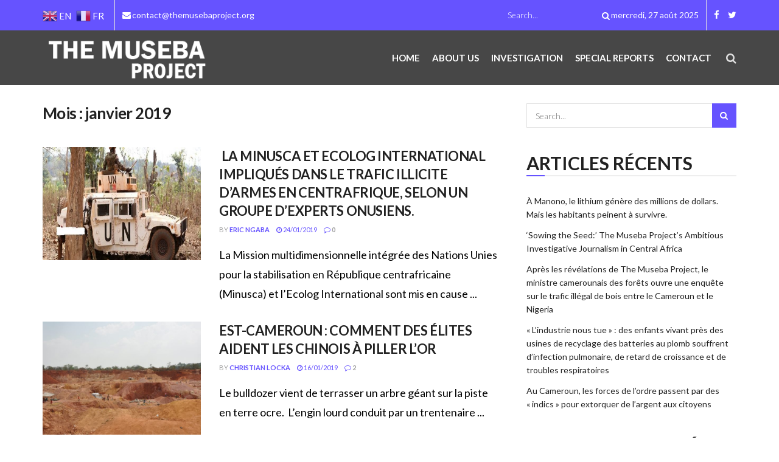

--- FILE ---
content_type: text/html; charset=UTF-8
request_url: https://www.themusebaproject.org/2019/01/
body_size: 18486
content:
<!doctype html>
<!--[if lt IE 7]> <html class="no-js lt-ie9 lt-ie8 lt-ie7" lang="fr-FR"> <![endif]-->
<!--[if IE 7]>    <html class="no-js lt-ie9 lt-ie8" lang="fr-FR"> <![endif]-->
<!--[if IE 8]>    <html class="no-js lt-ie9" lang="fr-FR"> <![endif]-->
<!--[if IE 9]>    <html class="no-js lt-ie10" lang="fr-FR"> <![endif]-->
<!--[if gt IE 8]><!--> <html class="no-js" lang="fr-FR"> <!--<![endif]-->
<head>
<meta http-equiv="Content-Type" content="text/html; charset=UTF-8" />
<meta name='viewport' content='width=device-width, initial-scale=1, user-scalable=yes' />
<link rel="profile" href="https://gmpg.org/xfn/11" />
<link rel="pingback" href="https://www.themusebaproject.org/xmlrpc.php" />
<link href="//db.onlinewebfonts.com/c/f2ebb0857c827b44da20a9fdbf621031?family=SwiftNeueLTW01" rel="stylesheet" type="text/css"/>
<!-- This site is optimized with the Yoast SEO plugin v14.0.2 - https://yoast.com/wordpress/plugins/seo/ -->
<title>janvier 2019 - The Museba Project</title>
<meta name="robots" content="noindex, follow" />
<meta property="og:locale" content="fr_FR" />
<meta property="og:type" content="website" />
<meta property="og:title" content="janvier 2019 - The Museba Project" />
<meta property="og:url" content="https://www.themusebaproject.org/2019/01/" />
<meta property="og:site_name" content="The Museba Project" />
<meta name="twitter:card" content="summary_large_image" />
<script type="application/ld+json" class="yoast-schema-graph">{"@context":"https://schema.org","@graph":[{"@type":"Organization","@id":"https://www.themusebaproject.org/#organization","name":"The Museba Project","url":"https://www.themusebaproject.org/","sameAs":["https://www.facebook.com/TheMusebaProject/"],"logo":{"@type":"ImageObject","@id":"https://www.themusebaproject.org/#logo","inLanguage":"fr-FR","url":"https://www.themusebaproject.org/wp-content/uploads/2018/10/logo-museba.png","width":422,"height":435,"caption":"The Museba Project"},"image":{"@id":"https://www.themusebaproject.org/#logo"}},{"@type":"WebSite","@id":"https://www.themusebaproject.org/#website","url":"https://www.themusebaproject.org/","name":"The Museba","description":"Corruption, Human Rights Violations, Illicit Finance Flows","publisher":{"@id":"https://www.themusebaproject.org/#organization"},"potentialAction":[{"@type":"SearchAction","target":"https://www.themusebaproject.org/?s={search_term_string}","query-input":"required name=search_term_string"}],"inLanguage":"fr-FR"},{"@type":"CollectionPage","@id":"https://www.themusebaproject.org/2019/01/#webpage","url":"https://www.themusebaproject.org/2019/01/","name":"janvier 2019 - The Museba Project","isPartOf":{"@id":"https://www.themusebaproject.org/#website"},"inLanguage":"fr-FR"}]}</script>
<!-- / Yoast SEO plugin. -->
<script type="text/javascript"> var jnews_ajax_url = 'https://www.themusebaproject.org/?ajax-request=jnews'; </script>
<link rel='dns-prefetch' href='//fonts.googleapis.com' />
<link rel="alternate" type="application/rss+xml" title="The Museba Project &raquo; Flux" href="https://www.themusebaproject.org/feed/" />
<link rel="alternate" type="application/rss+xml" title="The Museba Project &raquo; Flux des commentaires" href="https://www.themusebaproject.org/comments/feed/" />
<link rel="alternate" type="text/calendar" title="The Museba Project &raquo; Flux iCal" href="https://www.themusebaproject.org/events/?ical=1" />
<!-- This site uses the Google Analytics by ExactMetrics plugin v7.3.2 - Using Analytics tracking - https://www.exactmetrics.com/ -->
<script src="//www.googletagmanager.com/gtag/js?id=UA-136270446-2"  data-cfasync="false" data-wpfc-render="false" type="text/javascript" async></script>
<script data-cfasync="false" data-wpfc-render="false" type="text/javascript">
var em_version = '7.3.2';
var em_track_user = true;
var em_no_track_reason = '';
var disableStrs = [
'ga-disable-UA-136270446-2',
];
/* Function to detect opted out users */
function __gtagTrackerIsOptedOut() {
for ( var index = 0; index < disableStrs.length; index++ ) {
if ( document.cookie.indexOf( disableStrs[ index ] + '=true' ) > -1 ) {
return true;
}
}
return false;
}
/* Disable tracking if the opt-out cookie exists. */
if ( __gtagTrackerIsOptedOut() ) {
for ( var index = 0; index < disableStrs.length; index++ ) {
window[ disableStrs[ index ] ] = true;
}
}
/* Opt-out function */
function __gtagTrackerOptout() {
for ( var index = 0; index < disableStrs.length; index++ ) {
document.cookie = disableStrs[ index ] + '=true; expires=Thu, 31 Dec 2099 23:59:59 UTC; path=/';
window[ disableStrs[ index ] ] = true;
}
}
if ( 'undefined' === typeof gaOptout ) {
function gaOptout() {
__gtagTrackerOptout();
}
}
window.dataLayer = window.dataLayer || [];
window.ExactMetricsDualTracker = {
helpers: {},
trackers: {},
};
if ( em_track_user ) {
function __gtagDataLayer() {
dataLayer.push( arguments );
}
function __gtagTracker( type, name, parameters ) {
if (!parameters) {
parameters = {};
}
if (parameters.send_to) {
__gtagDataLayer.apply( null, arguments );
return;
}
if ( type === 'event' ) {
parameters.send_to = exactmetrics_frontend.ua;
__gtagDataLayer( type, name, parameters );
} else {
__gtagDataLayer.apply( null, arguments );
}
}
__gtagTracker( 'js', new Date() );
__gtagTracker( 'set', {
'developer_id.dNDMyYj' : true,
} );
__gtagTracker( 'config', 'UA-136270446-2', {"forceSSL":"true"} );
window.gtag = __gtagTracker;											(function () {
/* https://developers.google.com/analytics/devguides/collection/analyticsjs/ */
/* ga and __gaTracker compatibility shim. */
var noopfn = function () {
return null;
};
var newtracker = function () {
return new Tracker();
};
var Tracker = function () {
return null;
};
var p = Tracker.prototype;
p.get = noopfn;
p.set = noopfn;
p.send = function (){
var args = Array.prototype.slice.call(arguments);
args.unshift( 'send' );
__gaTracker.apply(null, args);
};
var __gaTracker = function () {
var len = arguments.length;
if ( len === 0 ) {
return;
}
var f = arguments[len - 1];
if ( typeof f !== 'object' || f === null || typeof f.hitCallback !== 'function' ) {
if ( 'send' === arguments[0] ) {
var hitConverted, hitObject = false, action;
if ( 'event' === arguments[1] ) {
if ( 'undefined' !== typeof arguments[3] ) {
hitObject = {
'eventAction': arguments[3],
'eventCategory': arguments[2],
'eventLabel': arguments[4],
'value': arguments[5] ? arguments[5] : 1,
}
}
}
if ( 'pageview' === arguments[1] ) {
if ( 'undefined' !== typeof arguments[2] ) {
hitObject = {
'eventAction': 'page_view',
'page_path' : arguments[2],
}
}
}
if ( typeof arguments[2] === 'object' ) {
hitObject = arguments[2];
}
if ( typeof arguments[5] === 'object' ) {
Object.assign( hitObject, arguments[5] );
}
if ( 'undefined' !== typeof arguments[1].hitType ) {
hitObject = arguments[1];
if ( 'pageview' === hitObject.hitType ) {
hitObject.eventAction = 'page_view';
}
}
if ( hitObject ) {
action = 'timing' === arguments[1].hitType ? 'timing_complete' : hitObject.eventAction;
hitConverted = mapArgs( hitObject );
__gtagTracker( 'event', action, hitConverted );
}
}
return;
}
function mapArgs( args ) {
var arg, hit = {};
var gaMap = {
'eventCategory': 'event_category',
'eventAction': 'event_action',
'eventLabel': 'event_label',
'eventValue': 'event_value',
'nonInteraction': 'non_interaction',
'timingCategory': 'event_category',
'timingVar': 'name',
'timingValue': 'value',
'timingLabel': 'event_label',
'page' : 'page_path',
'location' : 'page_location',
'title' : 'page_title',
};
for ( arg in args ) {
if ( ! ( ! args.hasOwnProperty(arg) || ! gaMap.hasOwnProperty(arg) ) ) {
hit[gaMap[arg]] = args[arg];
} else {
hit[arg] = args[arg];
}
}
return hit;
}
try {
f.hitCallback();
} catch ( ex ) {
}
};
__gaTracker.create = newtracker;
__gaTracker.getByName = newtracker;
__gaTracker.getAll = function () {
return [];
};
__gaTracker.remove = noopfn;
__gaTracker.loaded = true;
window['__gaTracker'] = __gaTracker;
})();
} else {
console.log( "" );
( function () {
function __gtagTracker() {
return null;
}
window['__gtagTracker'] = __gtagTracker;
window['gtag'] = __gtagTracker;
} )();
}
</script>
<!-- / Google Analytics by ExactMetrics -->
<!-- <link rel='stylesheet' id='gtranslate-style-css'  href='https://www.themusebaproject.org/wp-content/plugins/gtranslate/gtranslate-style24.css?ver=5.4.10' type='text/css' media='all' /> -->
<!-- <link rel='stylesheet' id='tribe-common-skeleton-style-css'  href='https://www.themusebaproject.org/wp-content/plugins/the-events-calendar/common/src/resources/css/common-skeleton.min.css?ver=4.12.0' type='text/css' media='all' /> -->
<!-- <link rel='stylesheet' id='tribe-tooltip-css'  href='https://www.themusebaproject.org/wp-content/plugins/the-events-calendar/common/src/resources/css/tooltip.min.css?ver=4.12.0' type='text/css' media='all' /> -->
<!-- <link rel='stylesheet' id='wp-block-library-css'  href='https://www.themusebaproject.org/wp-includes/css/dist/block-library/style.min.css?ver=5.4.10' type='text/css' media='all' /> -->
<!-- <link rel='stylesheet' id='wc-block-style-css'  href='https://www.themusebaproject.org/wp-content/plugins/woocommerce/packages/woocommerce-blocks/build/style.css?ver=2.5.14' type='text/css' media='all' /> -->
<!-- <link rel='stylesheet' id='contact-form-7-css'  href='https://www.themusebaproject.org/wp-content/plugins/contact-form-7/includes/css/styles.css?ver=5.1.7' type='text/css' media='all' /> -->
<!-- <link rel='stylesheet' id='jnews-previewslider-css'  href='https://www.themusebaproject.org/wp-content/plugins/jnews-gallery/assets/css/previewslider.css' type='text/css' media='all' /> -->
<!-- <link rel='stylesheet' id='jnews-previewslider-responsive-css'  href='https://www.themusebaproject.org/wp-content/plugins/jnews-gallery/assets/css/previewslider-responsive.css' type='text/css' media='all' /> -->
<!-- <link rel='stylesheet' id='rs-plugin-settings-css'  href='https://www.themusebaproject.org/wp-content/plugins/revslider/public/assets/css/rs6.css?ver=6.0.7' type='text/css' media='all' /> -->
<link rel="stylesheet" type="text/css" href="//www.themusebaproject.org/wp-content/cache/wpfc-minified/lp0lqnmd/dk1i9.css" media="all"/>
<style id='rs-plugin-settings-inline-css' type='text/css'>
#rs-demo-id {}
</style>
<!-- <link rel='stylesheet' id='woocommerce-layout-css'  href='https://www.themusebaproject.org/wp-content/plugins/woocommerce/assets/css/woocommerce-layout.css?ver=4.0.4' type='text/css' media='all' /> -->
<link rel="stylesheet" type="text/css" href="//www.themusebaproject.org/wp-content/cache/wpfc-minified/f42tla2e/dk1i9.css" media="all"/>
<!-- <link rel='stylesheet' id='woocommerce-smallscreen-css'  href='https://www.themusebaproject.org/wp-content/plugins/woocommerce/assets/css/woocommerce-smallscreen.css?ver=4.0.4' type='text/css' media='only screen and (max-width: 768px)' /> -->
<link rel="stylesheet" type="text/css" href="//www.themusebaproject.org/wp-content/cache/wpfc-minified/lc0ttv09/dk1i9.css" media="only screen and (max-width: 768px)"/>
<!-- <link rel='stylesheet' id='woocommerce-general-css'  href='https://www.themusebaproject.org/wp-content/plugins/woocommerce/assets/css/woocommerce.css?ver=4.0.4' type='text/css' media='all' /> -->
<link rel="stylesheet" type="text/css" href="//www.themusebaproject.org/wp-content/cache/wpfc-minified/pevjlqt/dk1i9.css" media="all"/>
<style id='woocommerce-inline-inline-css' type='text/css'>
.woocommerce form .form-row .required { visibility: visible; }
</style>
<!-- <link rel='stylesheet' id='ppress-frontend-css'  href='https://www.themusebaproject.org/wp-content/plugins/wp-user-avatar/assets/css/frontend.min.css?ver=3.2.7' type='text/css' media='all' /> -->
<!-- <link rel='stylesheet' id='ppress-flatpickr-css'  href='https://www.themusebaproject.org/wp-content/plugins/wp-user-avatar/assets/flatpickr/flatpickr.min.css?ver=3.2.7' type='text/css' media='all' /> -->
<!-- <link rel='stylesheet' id='ppress-select2-css'  href='https://www.themusebaproject.org/wp-content/plugins/wp-user-avatar/assets/select2/select2.min.css?ver=5.4.10' type='text/css' media='all' /> -->
<!-- <link rel='stylesheet' id='jnews-parent-style-css'  href='https://www.themusebaproject.org/wp-content/themes/jnews/style.css?ver=5.4.10' type='text/css' media='all' /> -->
<!-- <link rel='stylesheet' id='tablepress-default-css'  href='https://www.themusebaproject.org/wp-content/plugins/tablepress/css/default.min.css?ver=1.12' type='text/css' media='all' /> -->
<link rel="stylesheet" type="text/css" href="//www.themusebaproject.org/wp-content/cache/wpfc-minified/fdeceylz/dk1i9.css" media="all"/>
<link rel='stylesheet' id='jnews_customizer_font-css'  href='//fonts.googleapis.com/css?family=Lato%3Aregular%2C700%2C900%2C300%2Citalic%2C700italic%2C900italic%2Cregular%2C700%2C900%2Citalic' type='text/css' media='all' />
<!-- <link rel='stylesheet' id='js_composer_front-css'  href='https://www.themusebaproject.org/wp-content/plugins/js_composer/assets/css/js_composer.min.css?ver=6.1' type='text/css' media='all' /> -->
<!-- <link rel='stylesheet' id='mediaelement-css'  href='https://www.themusebaproject.org/wp-includes/js/mediaelement/mediaelementplayer-legacy.min.css?ver=4.2.13-9993131' type='text/css' media='all' /> -->
<!-- <link rel='stylesheet' id='wp-mediaelement-css'  href='https://www.themusebaproject.org/wp-includes/js/mediaelement/wp-mediaelement.min.css?ver=5.4.10' type='text/css' media='all' /> -->
<!-- <link rel='stylesheet' id='jnews-frontend-css'  href='https://www.themusebaproject.org/wp-content/themes/jnews/assets/dist/frontend.min.css?ver=1.0.0' type='text/css' media='all' /> -->
<!-- <link rel='stylesheet' id='jnews-style-css'  href='https://www.themusebaproject.org/wp-content/themes/jnews-child/style.css?ver=1.0.0' type='text/css' media='all' /> -->
<!-- <link rel='stylesheet' id='bsf-Defaults-css'  href='https://www.themusebaproject.org/wp-content/uploads/smile_fonts/Defaults/Defaults.css?ver=5.4.10' type='text/css' media='all' /> -->
<!-- <link rel='stylesheet' id='jnews-dynamic-style-css'  href='https://www.themusebaproject.org/wp-content/uploads/jnews/jnews-E4Z5sFAztJ.css?ver=5.4.10' type='text/css' media='all' /> -->
<link rel="stylesheet" type="text/css" href="//www.themusebaproject.org/wp-content/cache/wpfc-minified/12ehpe0h/dflp5.css" media="all"/>
<script src='//www.themusebaproject.org/wp-content/cache/wpfc-minified/erpbptjk/dk1i9.js' type="text/javascript"></script>
<!-- <script type='text/javascript' src='https://www.themusebaproject.org/wp-includes/js/jquery/jquery.js?ver=1.12.4-wp'></script> -->
<!-- <script type='text/javascript' src='https://www.themusebaproject.org/wp-includes/js/jquery/jquery-migrate.min.js?ver=1.4.1'></script> -->
<!-- <script type='text/javascript' src='https://www.themusebaproject.org/wp-content/plugins/captcha-bank/assets/global/plugins/custom/js/front-end-script.js?ver=5.4.10'></script> -->
<script type='text/javascript'>
/* <![CDATA[ */
var exactmetrics_frontend = {"js_events_tracking":"true","download_extensions":"zip,mp3,mpeg,pdf,docx,pptx,xlsx,rar","inbound_paths":"[{\"path\":\"\\\/go\\\/\",\"label\":\"affiliate\"},{\"path\":\"\\\/recommend\\\/\",\"label\":\"affiliate\"}]","home_url":"https:\/\/www.themusebaproject.org","hash_tracking":"false","ua":"UA-136270446-2","v4_id":""};
/* ]]> */
</script>
<script src='//www.themusebaproject.org/wp-content/cache/wpfc-minified/k0lhhjkn/dk1i9.js' type="text/javascript"></script>
<!-- <script type='text/javascript' src='https://www.themusebaproject.org/wp-content/plugins/google-analytics-dashboard-for-wp/assets/js/frontend-gtag.min.js?ver=7.3.2'></script> -->
<!-- <script type='text/javascript' src='https://www.themusebaproject.org/wp-content/plugins/jnews-gallery/assets/js/jquery.previewslider.js'></script> -->
<!-- <script type='text/javascript' src='https://www.themusebaproject.org/wp-content/plugins/revslider/public/assets/js/revolution.tools.min.js?ver=6.0'></script> -->
<!-- <script type='text/javascript' src='https://www.themusebaproject.org/wp-content/plugins/revslider/public/assets/js/rs6.min.js?ver=6.0.7'></script> -->
<!-- <script type='text/javascript' src='https://www.themusebaproject.org/wp-content/plugins/woocommerce/assets/js/jquery-blockui/jquery.blockUI.min.js?ver=2.70'></script> -->
<script type='text/javascript'>
/* <![CDATA[ */
var wc_add_to_cart_params = {"ajax_url":"\/wp-admin\/admin-ajax.php","wc_ajax_url":"\/?wc-ajax=%%endpoint%%","i18n_view_cart":"Voir le panier","cart_url":"https:\/\/www.themusebaproject.org","is_cart":"","cart_redirect_after_add":"no"};
/* ]]> */
</script>
<script src='//www.themusebaproject.org/wp-content/cache/wpfc-minified/9k79iw67/dk1i9.js' type="text/javascript"></script>
<!-- <script type='text/javascript' src='https://www.themusebaproject.org/wp-content/plugins/woocommerce/assets/js/frontend/add-to-cart.min.js?ver=4.0.4'></script> -->
<!-- <script type='text/javascript' src='https://www.themusebaproject.org/wp-content/plugins/wp-user-avatar/assets/flatpickr/flatpickr.min.js?ver=5.4.10'></script> -->
<!-- <script type='text/javascript' src='https://www.themusebaproject.org/wp-content/plugins/wp-user-avatar/assets/select2/select2.min.js?ver=5.4.10'></script> -->
<!-- <script type='text/javascript' src='https://www.themusebaproject.org/wp-content/plugins/js_composer/assets/js/vendors/woocommerce-add-to-cart.js?ver=6.1'></script> -->
<link rel='https://api.w.org/' href='https://www.themusebaproject.org/wp-json/' />
<link rel="EditURI" type="application/rsd+xml" title="RSD" href="https://www.themusebaproject.org/xmlrpc.php?rsd" />
<link rel="wlwmanifest" type="application/wlwmanifest+xml" href="https://www.themusebaproject.org/wp-includes/wlwmanifest.xml" /> 
<meta name="generator" content="WordPress 5.4.10" />
<meta name="generator" content="WooCommerce 4.0.4" />
<meta name="tec-api-version" content="v1"><meta name="tec-api-origin" content="https://www.themusebaproject.org"><link rel="https://theeventscalendar.com/" href="https://www.themusebaproject.org/wp-json/tribe/events/v1/" />	<noscript><style>.woocommerce-product-gallery{ opacity: 1 !important; }</style></noscript>
<style type="text/css">.recentcomments a{display:inline !important;padding:0 !important;margin:0 !important;}</style><meta name="generator" content="Powered by WPBakery Page Builder - drag and drop page builder for WordPress."/>
<meta name="generator" content="Powered by Slider Revolution 6.0.7 - responsive, Mobile-Friendly Slider Plugin for WordPress with comfortable drag and drop interface." />
<script type='application/ld+json'>{"@context":"http:\/\/schema.org","@type":"Organization","@id":"https:\/\/www.themusebaproject.org\/#organization","url":"https:\/\/www.themusebaproject.org\/","name":"","logo":{"@type":"ImageObject","url":""},"sameAs":["https:\/\/www.facebook.com","https:\/\/twitter.com"]}</script>
<script type='application/ld+json'>{"@context":"http:\/\/schema.org","@type":"WebSite","@id":"https:\/\/www.themusebaproject.org\/#website","url":"https:\/\/www.themusebaproject.org\/","name":"","potentialAction":{"@type":"SearchAction","target":"https:\/\/www.themusebaproject.org\/?s={search_term_string}","query-input":"required name=search_term_string"}}</script>
<link rel="icon" href="https://www.themusebaproject.org/wp-content/uploads/2018/10/cropped-logo-museba-32x32.png" sizes="32x32" />
<link rel="icon" href="https://www.themusebaproject.org/wp-content/uploads/2018/10/cropped-logo-museba-192x192.png" sizes="192x192" />
<link rel="apple-touch-icon" href="https://www.themusebaproject.org/wp-content/uploads/2018/10/cropped-logo-museba-180x180.png" />
<meta name="msapplication-TileImage" content="https://www.themusebaproject.org/wp-content/uploads/2018/10/cropped-logo-museba-270x270.png" />
<script type="text/javascript">function setREVStartSize(a){try{var b,c=document.getElementById(a.c).parentNode.offsetWidth;if(c=0===c||isNaN(c)?window.innerWidth:c,a.tabw=void 0===a.tabw?0:parseInt(a.tabw),a.thumbw=void 0===a.thumbw?0:parseInt(a.thumbw),a.tabh=void 0===a.tabh?0:parseInt(a.tabh),a.thumbh=void 0===a.thumbh?0:parseInt(a.thumbh),a.tabhide=void 0===a.tabhide?0:parseInt(a.tabhide),a.thumbhide=void 0===a.thumbhide?0:parseInt(a.thumbhide),a.mh=void 0===a.mh||""==a.mh?0:a.mh,"fullscreen"===a.layout||"fullscreen"===a.l)b=Math.max(a.mh,window.innerHeight);else{for(var d in a.gw=Array.isArray(a.gw)?a.gw:[a.gw],a.rl)(void 0===a.gw[d]||0===a.gw[d])&&(a.gw[d]=a.gw[d-1]);for(var d in a.gh=void 0===a.el||""===a.el||Array.isArray(a.el)&&0==a.el.length?a.gh:a.el,a.gh=Array.isArray(a.gh)?a.gh:[a.gh],a.rl)(void 0===a.gh[d]||0===a.gh[d])&&(a.gh[d]=a.gh[d-1]);var e,f=Array(a.rl.length),g=0;for(var d in a.tabw=a.tabhide>=c?0:a.tabw,a.thumbw=a.thumbhide>=c?0:a.thumbw,a.tabh=a.tabhide>=c?0:a.tabh,a.thumbh=a.thumbhide>=c?0:a.thumbh,a.rl)f[d]=a.rl[d]<window.innerWidth?0:a.rl[d];for(var d in e=f[0],f)e>f[d]&&0<f[d]&&(e=f[d],g=d);var h=c>a.gw[g]+a.tabw+a.thumbw?1:(c-(a.tabw+a.thumbw))/a.gw[g];b=a.gh[g]*h+(a.tabh+a.thumbh)}void 0===window.rs_init_css&&(window.rs_init_css=document.head.appendChild(document.createElement("style"))),document.getElementById(a.c).height=b,window.rs_init_css.innerHTML+="#"+a.c+"_wrapper { height: "+b+"px }"}catch(a){console.log("Failure at Presize of Slider:"+a)}};</script>
<noscript><style> .wpb_animate_when_almost_visible { opacity: 1; }</style></noscript></head>
<body data-rsssl=1 class="archive date theme-jnews woocommerce-no-js tribe-no-js jnews jsc_normal wpb-js-composer js-comp-ver-6.1 vc_responsive">
<div class="jeg_ad jeg_ad_top jnews_header_top_ads">
<div class='ads-wrapper  '></div>    </div>
<!-- The Main Wrapper
============================================= -->
<div class="jeg_viewport lterlm">
<div class="jeg_header_wrapper">
<div class="jeg_header_instagram_wrapper">
</div>
<!-- HEADER -->
<div class="jeg_header normal">
<div class="jeg_topbar jeg_container normal">
<div class="container">
<div class="jeg_nav_row">
<div class="jeg_nav_col jeg_nav_left  jeg_nav_grow">
<div class="item_wrap jeg_nav_alignleft">
<div class="jeg_nav_item jeg_nav_html">
<!-- GTranslate: https://gtranslate.io/ -->
<a href="#" onclick="doGTranslate('fr|en');return false;" title="English" class="glink nturl notranslate"><img src="//www.themusebaproject.org/wp-content/plugins/gtranslate/flags/24/en.png" height="24" width="24" alt="English" /> <span>EN</span></a> <a href="#" onclick="doGTranslate('fr|fr');return false;" title="French" class="glink nturl notranslate"><img src="//www.themusebaproject.org/wp-content/plugins/gtranslate/flags/24/fr.png" height="24" width="24" alt="French" /> <span>FR</span></a> <style>#goog-gt-tt{display:none!important;}.goog-te-banner-frame{display:none!important;}.goog-te-menu-value:hover{text-decoration:none!important;}.goog-text-highlight{background-color:transparent!important;box-shadow:none!important;}body{top:0!important;}#google_translate_element2{display:none!important;}</style>
<div id="google_translate_element2"></div>
<script>function googleTranslateElementInit2() {new google.translate.TranslateElement({pageLanguage: 'fr',autoDisplay: false}, 'google_translate_element2');}if(!window.gt_translate_script){window.gt_translate_script=document.createElement('script');gt_translate_script.src='https://translate.google.com/translate_a/element.js?cb=googleTranslateElementInit2';document.body.appendChild(gt_translate_script);}</script>
<script>
function GTranslateGetCurrentLang() {var keyValue = document['cookie'].match('(^|;) ?googtrans=([^;]*)(;|$)');return keyValue ? keyValue[2].split('/')[2] : null;}
function GTranslateFireEvent(element,event){try{if(document.createEventObject){var evt=document.createEventObject();element.fireEvent('on'+event,evt)}else{var evt=document.createEvent('HTMLEvents');evt.initEvent(event,true,true);element.dispatchEvent(evt)}}catch(e){}}
function doGTranslate(lang_pair){if(lang_pair.value)lang_pair=lang_pair.value;if(lang_pair=='')return;var lang=lang_pair.split('|')[1];if(GTranslateGetCurrentLang() == null && lang == lang_pair.split('|')[0])return;if(typeof ga=='function'){ga('send', 'event', 'GTranslate', lang, location.hostname+location.pathname+location.search);}var teCombo;var sel=document.getElementsByTagName('select');for(var i=0;i<sel.length;i++)if(sel[i].className.indexOf('goog-te-combo')!=-1){teCombo=sel[i];break;}if(document.getElementById('google_translate_element2')==null||document.getElementById('google_translate_element2').innerHTML.length==0||teCombo.length==0||teCombo.innerHTML.length==0){setTimeout(function(){doGTranslate(lang_pair)},500)}else{teCombo.value=lang;GTranslateFireEvent(teCombo,'change');GTranslateFireEvent(teCombo,'change')}}
</script>
</div><div class="jeg_nav_item jeg_nav_html">
<i class="fa fa-envelope"></i><a href="mailto:contact@themusebaproject.org">contact@themusebaproject.org</a></div>                    </div>
</div>
<div class="jeg_nav_col jeg_nav_center  jeg_nav_normal">
<div class="item_wrap jeg_nav_aligncenter">
<!-- Search Form -->
<div class="jeg_nav_item jeg_nav_search">
<div class="jeg_search_wrapper jeg_search_no_expand round">
<a href="#" class="jeg_search_toggle"><i class="fa fa-search"></i></a>
<form action="https://www.themusebaproject.org/" method="get" class="jeg_search_form" target="_top">
<input name="s" class="jeg_search_input" placeholder="Search..." type="text" value="" autocomplete="off">
<button type="submit" class="jeg_search_button btn"><i class="fa fa-search"></i></button>
</form>
<!-- jeg_search_hide with_result no_result -->
<div class="jeg_search_result jeg_search_hide with_result">
<div class="search-result-wrapper">
</div>
<div class="search-link search-noresult">
No Result    </div>
<div class="search-link search-all-button">
<i class="fa fa-search"></i> View All Result    </div>
</div>	</div>
</div>                    </div>
</div>
<div class="jeg_nav_col jeg_nav_right  jeg_nav_normal">
<div class="item_wrap jeg_nav_alignright">
<div class="jeg_nav_item jeg_top_date">
mercredi, 27 août 2025</div><div class="jeg_nav_item socials_widget jeg_social_icon_block nobg">
<a href="https://www.facebook.com" target='_blank' class="jeg_facebook"><i class="fa fa-facebook"></i> </a><a href="https://twitter.com" target='_blank' class="jeg_twitter"><i class="fa fa-twitter"></i> </a></div>                    </div>
</div>
</div>
</div>
</div><!-- /.jeg_container --><div class="jeg_midbar jeg_container normal">
<div class="container">
<div class="jeg_nav_row">
<div class="jeg_nav_col jeg_nav_left jeg_nav_normal">
<div class="item_wrap jeg_nav_alignleft">
<div class="jeg_nav_item jeg_logo jeg_desktop_logo">
<div class="site-title">
<a href="https://www.themusebaproject.org/" style="padding: 0 0 0 0;">
<img src="https://www.themusebaproject.org/wp-content/uploads/2019/04/logo-text-the-museba-project.png" srcset="https://www.themusebaproject.org/wp-content/uploads/2019/04/logo-text-the-museba-project.png 1x, https://www.themusebaproject.org/wp-content/uploads/2019/04/logo-text-the-museba-project.png 2x" alt="The Museba Project">	    	</a>
</div>
</div>                    </div>
</div>
<div class="jeg_nav_col jeg_nav_center jeg_nav_normal">
<div class="item_wrap jeg_nav_aligncenter">
</div>
</div>
<div class="jeg_nav_col jeg_nav_right jeg_nav_grow">
<div class="item_wrap jeg_nav_alignright">
<div class="jeg_main_menu_wrapper">
<div class="jeg_nav_item jeg_mainmenu_wrap"><ul class="jeg_menu jeg_main_menu jeg_menu_style_2" data-animation="slide"><li id="menu-item-2435" class="menu-item menu-item-type-post_type menu-item-object-page menu-item-home menu-item-2435 bgnav" data-item-row="default" ><a href="https://www.themusebaproject.org/">Home</a></li>
<li id="menu-item-2437" class="menu-item menu-item-type-post_type menu-item-object-page menu-item-2437 bgnav" data-item-row="default" ><a href="https://www.themusebaproject.org/about-us/">About us</a></li>
<li id="menu-item-2451" class="menu-item menu-item-type-taxonomy menu-item-object-category menu-item-2451 bgnav" data-item-row="default" ><a href="https://www.themusebaproject.org/topic/investigation/">Investigation</a></li>
<li id="menu-item-2452" class="menu-item menu-item-type-taxonomy menu-item-object-category menu-item-2452 bgnav" data-item-row="default" ><a href="https://www.themusebaproject.org/topic/special-reports/">Special Reports</a></li>
<li id="menu-item-2439" class="menu-item menu-item-type-post_type menu-item-object-page menu-item-2439 bgnav" data-item-row="default" ><a href="https://www.themusebaproject.org/contact/">Contact</a></li>
</ul></div></div>
<!-- Search Icon -->
<div class="jeg_nav_item jeg_search_wrapper search_icon jeg_search_popup_expand">
<a href="#" class="jeg_search_toggle"><i class="fa fa-search"></i></a>
<form action="https://www.themusebaproject.org/" method="get" class="jeg_search_form" target="_top">
<input name="s" class="jeg_search_input" placeholder="Search..." type="text" value="" autocomplete="off">
<button type="submit" class="jeg_search_button btn"><i class="fa fa-search"></i></button>
</form>
<!-- jeg_search_hide with_result no_result -->
<div class="jeg_search_result jeg_search_hide with_result">
<div class="search-result-wrapper">
</div>
<div class="search-link search-noresult">
No Result    </div>
<div class="search-link search-all-button">
<i class="fa fa-search"></i> View All Result    </div>
</div></div>                    </div>
</div>
</div>
</div>
</div></div><!-- /.jeg_header -->        </div>
<div class="jeg_header_sticky">
<div class="sticky_blankspace"></div>
<div class="jeg_header normal">
<div class="jeg_container">
<div data-mode="scroll" class="jeg_stickybar jeg_navbar jeg_navbar_wrapper jeg_navbar_normal jeg_navbar_normal">
<div class="container">
<div class="jeg_nav_row">
<div class="jeg_nav_col jeg_nav_left jeg_nav_grow">
<div class="item_wrap jeg_nav_alignleft">
<div class="jeg_nav_item jeg_logo">
<div class="site-title">
<a href="https://www.themusebaproject.org/">
<img src="https://www.themusebaproject.org/wp-content/uploads/2019/04/logo-text-the-museba-project.png" srcset="https://www.themusebaproject.org/wp-content/uploads/2019/04/logo-text-the-museba-project.png 1x, https://www.themusebaproject.org/wp-content/uploads/2019/04/logo-text-the-museba-project.png 2x" alt="The Museba Project">    	</a>
</div>
</div><div class="jeg_main_menu_wrapper">
<div class="jeg_nav_item jeg_mainmenu_wrap"><ul class="jeg_menu jeg_main_menu jeg_menu_style_2" data-animation="slide"><li class="menu-item menu-item-type-post_type menu-item-object-page menu-item-home menu-item-2435 bgnav" data-item-row="default" ><a href="https://www.themusebaproject.org/">Home</a></li>
<li class="menu-item menu-item-type-post_type menu-item-object-page menu-item-2437 bgnav" data-item-row="default" ><a href="https://www.themusebaproject.org/about-us/">About us</a></li>
<li class="menu-item menu-item-type-taxonomy menu-item-object-category menu-item-2451 bgnav" data-item-row="default" ><a href="https://www.themusebaproject.org/topic/investigation/">Investigation</a></li>
<li class="menu-item menu-item-type-taxonomy menu-item-object-category menu-item-2452 bgnav" data-item-row="default" ><a href="https://www.themusebaproject.org/topic/special-reports/">Special Reports</a></li>
<li class="menu-item menu-item-type-post_type menu-item-object-page menu-item-2439 bgnav" data-item-row="default" ><a href="https://www.themusebaproject.org/contact/">Contact</a></li>
</ul></div></div>
</div>
</div>
<div class="jeg_nav_col jeg_nav_center jeg_nav_normal">
<div class="item_wrap jeg_nav_aligncenter">
</div>
</div>
<div class="jeg_nav_col jeg_nav_right jeg_nav_normal">
<div class="item_wrap jeg_nav_alignright">
<!-- Search Icon -->
<div class="jeg_nav_item jeg_search_wrapper search_icon jeg_search_popup_expand">
<a href="#" class="jeg_search_toggle"><i class="fa fa-search"></i></a>
<form action="https://www.themusebaproject.org/" method="get" class="jeg_search_form" target="_top">
<input name="s" class="jeg_search_input" placeholder="Search..." type="text" value="" autocomplete="off">
<button type="submit" class="jeg_search_button btn"><i class="fa fa-search"></i></button>
</form>
<!-- jeg_search_hide with_result no_result -->
<div class="jeg_search_result jeg_search_hide with_result">
<div class="search-result-wrapper">
</div>
<div class="search-link search-noresult">
No Result    </div>
<div class="search-link search-all-button">
<i class="fa fa-search"></i> View All Result    </div>
</div></div>                </div>
</div>
</div>
</div>        </div>
</div>
</div>
</div>
<div class="jeg_navbar_mobile_wrapper">
<div class="jeg_navbar_mobile" data-mode="scroll">
<div class="jeg_mobile_bottombar jeg_mobile_midbar jeg_container dark">
<div class="container">
<div class="jeg_nav_row">
<div class="jeg_nav_col jeg_nav_left jeg_nav_normal">
<div class="item_wrap jeg_nav_alignleft">
<div class="jeg_nav_item">
<a href="#" class="toggle_btn jeg_mobile_toggle"><i class="fa fa-bars"></i></a>
</div>                    </div>
</div>
<div class="jeg_nav_col jeg_nav_center jeg_nav_grow">
<div class="item_wrap jeg_nav_aligncenter">
<div class="jeg_nav_item jeg_mobile_logo">
<div class="site-title">
<a href="https://www.themusebaproject.org/">
<img src="https://www.themusebaproject.org/wp-content/uploads/2019/04/logo-text-the-museba-project.png" srcset="https://www.themusebaproject.org/wp-content/uploads/2019/04/logo-text-the-museba-project.png 1x, https://www.themusebaproject.org/wp-content/uploads/2019/04/logo-text-the-museba-project.png 2x" alt="The Museba Project">		    </a>
</div>
</div>                    </div>
</div>
<div class="jeg_nav_col jeg_nav_right jeg_nav_normal">
<div class="item_wrap jeg_nav_alignright">
<div class="jeg_nav_item jeg_search_wrapper jeg_search_popup_expand">
<a href="#" class="jeg_search_toggle"><i class="fa fa-search"></i></a>
<form action="https://www.themusebaproject.org/" method="get" class="jeg_search_form" target="_top">
<input name="s" class="jeg_search_input" placeholder="Search..." type="text" value="" autocomplete="off">
<button type="submit" class="jeg_search_button btn"><i class="fa fa-search"></i></button>
</form>
<!-- jeg_search_hide with_result no_result -->
<div class="jeg_search_result jeg_search_hide with_result">
<div class="search-result-wrapper">
</div>
<div class="search-link search-noresult">
No Result    </div>
<div class="search-link search-all-button">
<i class="fa fa-search"></i> View All Result    </div>
</div></div>                    </div>
</div>
</div>
</div>
</div></div>
<div class="sticky_blankspace" style="height: 60px;"></div>        </div>
<div class="jeg_main ">
<div class="jeg_container">
<div class="jeg_content">
<div class="jeg_section">
<div class="container">
<div class="jeg_ad jeg_archive jnews_archive_above_content_ads "><div class='ads-wrapper  '></div></div>
<div class="jeg_cat_content row">
<div class="jeg_main_content col-sm-8">
<div class="jeg_inner_content">
<div class="jeg_archive_header">
<h1 class="jeg_archive_title">Mois : janvier 2019</h1>                                                                    </div>
<div class="jnews_archive_content_wrapper">
<div class="jeg_postblock_3 jeg_postblock jeg_col_2o3">
<div class="jeg_block_container">
<div class="jeg_posts jeg_load_more_flag">
<article class="jeg_post jeg_pl_md_2 post-2653 post type-post status-publish format-standard has-post-thumbnail hentry category-organized-crime-special-reports category-special-reports tag-armes tag-centrafrique tag-ecolog-international tag-illicite tag-minusca tag-trafic">
<div class="jeg_thumb">
<a href="https://www.themusebaproject.org/special-reports/minusca-ecolog-international-impliques-trafic-illicite-armes-centrafrique/"><div class="thumbnail-container  size-715 "><img width="350" height="158" src="https://www.themusebaproject.org/wp-content/uploads/2019/01/Minusca1.jpg" class="attachment-jnews-350x250 size-jnews-350x250 wp-post-image" alt="" srcset="https://www.themusebaproject.org/wp-content/uploads/2019/01/Minusca1.jpg 780w, https://www.themusebaproject.org/wp-content/uploads/2019/01/Minusca1-300x136.jpg 300w, https://www.themusebaproject.org/wp-content/uploads/2019/01/Minusca1-768x348.jpg 768w, https://www.themusebaproject.org/wp-content/uploads/2019/01/Minusca1-600x272.jpg 600w" sizes="(max-width: 350px) 100vw, 350px" /></div></a>
</div>
<div class="jeg_postblock_content">
<h3 class="jeg_post_title">
<a href="https://www.themusebaproject.org/special-reports/minusca-ecolog-international-impliques-trafic-illicite-armes-centrafrique/"> La Minusca et Ecolog International impliqués dans le trafic illicite d’armes en Centrafrique, selon un groupe d&rsquo;experts onusiens.</a>
</h3>
<div class="jeg_post_meta"><div class="jeg_meta_author"><span class="by">by</span> <a href="https://www.themusebaproject.org/author/eric-ngaba/">Eric Ngaba</a></div><div class="jeg_meta_date"><a href="https://www.themusebaproject.org/special-reports/minusca-ecolog-international-impliques-trafic-illicite-armes-centrafrique/"><i class="fa fa-clock-o"></i> 24/01/2019</a></div><div class="jeg_meta_comment"><a href="https://www.themusebaproject.org/special-reports/minusca-ecolog-international-impliques-trafic-illicite-armes-centrafrique/#respond" ><i class="fa fa-comment-o"></i> 0 </a></div></div>
<div class="jeg_post_excerpt">
<p>La Mission multidimensionnelle intégrée des Nations Unies pour la stabilisation en République centrafricaine (Minusca) et l’Ecolog International sont mis en cause ...</p>
</div>
</div>
</article><article class="jeg_post jeg_pl_md_2 post-2647 post type-post status-publish format-standard has-post-thumbnail hentry category-corruption category-human-rights-violations category-investigation tag-cameroun tag-chinois tag-elites tag-est tag-exploitation tag-illegale tag-or">
<div class="jeg_thumb">
<a href="https://www.themusebaproject.org/investigation/est-cameroun-comment-elites-aident-chinois-piller-or/"><div class="thumbnail-container  size-715 "><img width="350" height="232" src="https://www.themusebaproject.org/wp-content/uploads/2019/01/image13.jpg" class="attachment-jnews-350x250 size-jnews-350x250 wp-post-image" alt="" srcset="https://www.themusebaproject.org/wp-content/uploads/2019/01/image13.jpg 4288w, https://www.themusebaproject.org/wp-content/uploads/2019/01/image13-300x199.jpg 300w, https://www.themusebaproject.org/wp-content/uploads/2019/01/image13-768x510.jpg 768w, https://www.themusebaproject.org/wp-content/uploads/2019/01/image13-1024x680.jpg 1024w, https://www.themusebaproject.org/wp-content/uploads/2019/01/image13-600x399.jpg 600w" sizes="(max-width: 350px) 100vw, 350px" /></div></a>
</div>
<div class="jeg_postblock_content">
<h3 class="jeg_post_title">
<a href="https://www.themusebaproject.org/investigation/est-cameroun-comment-elites-aident-chinois-piller-or/">Est-Cameroun : Comment des élites aident les chinois à piller l’or</a>
</h3>
<div class="jeg_post_meta"><div class="jeg_meta_author"><span class="by">by</span> <a href="https://www.themusebaproject.org/author/locka/">Christian LOCKA</a></div><div class="jeg_meta_date"><a href="https://www.themusebaproject.org/investigation/est-cameroun-comment-elites-aident-chinois-piller-or/"><i class="fa fa-clock-o"></i> 16/01/2019</a></div><div class="jeg_meta_comment"><a href="https://www.themusebaproject.org/investigation/est-cameroun-comment-elites-aident-chinois-piller-or/#respond" ><i class="fa fa-comment-o"></i> 2 </a></div></div>
<div class="jeg_post_excerpt">
<p>Le bulldozer vient de terrasser un arbre géant sur la piste en terre ocre.  L’engin lourd conduit par un trentenaire ...</p>
</div>
</div>
</article><article class="jeg_post jeg_pl_md_2 post-2638 post type-post status-publish format-standard has-post-thumbnail hentry category-investigation category-organized-crime tag-armes tag-betail tag-centrafrique tag-commerce tag-conflit tag-finaement tag-rebellion tag-taxes">
<div class="jeg_thumb">
<a href="https://www.themusebaproject.org/investigation/betail-taxes-mines-comment-rebelles-centrafricains-financent-conflit-arme/"><div class="thumbnail-container  size-715 "><img width="350" height="197" src="https://www.themusebaproject.org/wp-content/uploads/2019/01/carte-RCA.jpg" class="attachment-jnews-350x250 size-jnews-350x250 wp-post-image" alt="" srcset="https://www.themusebaproject.org/wp-content/uploads/2019/01/carte-RCA.jpg 577w, https://www.themusebaproject.org/wp-content/uploads/2019/01/carte-RCA-300x169.jpg 300w" sizes="(max-width: 350px) 100vw, 350px" /></div></a>
</div>
<div class="jeg_postblock_content">
<h3 class="jeg_post_title">
<a href="https://www.themusebaproject.org/investigation/betail-taxes-mines-comment-rebelles-centrafricains-financent-conflit-arme/">Bétail, taxes, mines: comment les rebelles centrafricains financent le conflit armé</a>
</h3>
<div class="jeg_post_meta"><div class="jeg_meta_author"><span class="by">by</span> <a href="https://www.themusebaproject.org/author/eric-ngaba/">Eric Ngaba</a></div><div class="jeg_meta_date"><a href="https://www.themusebaproject.org/investigation/betail-taxes-mines-comment-rebelles-centrafricains-financent-conflit-arme/"><i class="fa fa-clock-o"></i> 11/01/2019</a></div><div class="jeg_meta_comment"><a href="https://www.themusebaproject.org/investigation/betail-taxes-mines-comment-rebelles-centrafricains-financent-conflit-arme/#respond" ><i class="fa fa-comment-o"></i> 0 </a></div></div>
<div class="jeg_post_excerpt">
<p>«En maîtrisant les axes routiers, les groupes armés peuvent imposer des taxes, contrôler les activités commerciales rentables et les acteurs économiques ...</p>
</div>
</div>
</article><article class="jeg_post jeg_pl_md_2 post-2752 post type-post status-publish format-video has-post-thumbnail hentry category-investigation post_format-post-format-video">
<div class="jeg_thumb">
<a href="https://www.themusebaproject.org/investigation/mbobero-la-loi-du-plus-fort-est-toujours-la-meilleure-courage-cher-ami-et-confrere-gael-mpoyo/"><div class="thumbnail-container  size-715 "><img width="350" height="250" src="https://www.themusebaproject.org/wp-content/uploads/2019/04/mbobero-la-loi-du-plus-fort-est-toujours-la-meilleure-courage-cher-ami-et-confrere-gael-mpoyo-350x250.jpg" class="attachment-jnews-350x250 size-jnews-350x250 wp-post-image" alt="" srcset="https://www.themusebaproject.org/wp-content/uploads/2019/04/mbobero-la-loi-du-plus-fort-est-toujours-la-meilleure-courage-cher-ami-et-confrere-gael-mpoyo-350x250.jpg 350w, https://www.themusebaproject.org/wp-content/uploads/2019/04/mbobero-la-loi-du-plus-fort-est-toujours-la-meilleure-courage-cher-ami-et-confrere-gael-mpoyo-120x86.jpg 120w, https://www.themusebaproject.org/wp-content/uploads/2019/04/mbobero-la-loi-du-plus-fort-est-toujours-la-meilleure-courage-cher-ami-et-confrere-gael-mpoyo-750x536.jpg 750w" sizes="(max-width: 350px) 100vw, 350px" /></div></a>
</div>
<div class="jeg_postblock_content">
<h3 class="jeg_post_title">
<a href="https://www.themusebaproject.org/investigation/mbobero-la-loi-du-plus-fort-est-toujours-la-meilleure-courage-cher-ami-et-confrere-gael-mpoyo/">Mbobero, la loi du plus fort est toujours la meilleure. Courage cher ami et confrère GAEL MPOYO</a>
</h3>
<div class="jeg_post_meta"><div class="jeg_meta_author"><span class="by">by</span> <a href="https://www.themusebaproject.org/author/lerool/">lerool</a></div><div class="jeg_meta_date"><a href="https://www.themusebaproject.org/investigation/mbobero-la-loi-du-plus-fort-est-toujours-la-meilleure-courage-cher-ami-et-confrere-gael-mpoyo/"><i class="fa fa-clock-o"></i> 10/01/2019</a></div><div class="jeg_meta_comment"><a href="https://www.themusebaproject.org/investigation/mbobero-la-loi-du-plus-fort-est-toujours-la-meilleure-courage-cher-ami-et-confrere-gael-mpoyo/#respond" ><i class="fa fa-comment-o"></i> 0 </a></div></div>
<div class="jeg_post_excerpt">
<p></p>
</div>
</div>
</article>
</div>
</div>
</div>                                </div>
</div>
</div>
<div class="jeg_sidebar left jeg_sticky_sidebar col-sm-4">
<div class="widget widget_search" id="search-2"><form action="https://www.themusebaproject.org/" method="get" class="jeg_search_form" target="_top">
<input name="s" class="jeg_search_input" placeholder="Search..." type="text" value="" autocomplete="off">
<button type="submit" class="jeg_search_button btn"><i class="fa fa-search"></i></button>
</form>
<!-- jeg_search_hide with_result no_result -->
<div class="jeg_search_result jeg_search_hide with_result">
<div class="search-result-wrapper">
</div>
<div class="search-link search-noresult">
No Result    </div>
<div class="search-link search-all-button">
<i class="fa fa-search"></i> View All Result    </div>
</div></div>		<div class="widget widget_recent_entries" id="recent-posts-2">		<div class="jeg_block_heading jeg_block_heading_6 jnews_68af85001962c"><h3 class="jeg_block_title"><span>Articles récents</span></h3></div>		<ul>
<li>
<a href="https://www.themusebaproject.org/special-reports/corruption-special-reports/a-manono-le-lithium-genere-des-millions-de-dollars-mais-les-habitants-peinent-a-survivre/">À Manono, le lithium génère des millions de dollars. Mais les habitants peinent à survivre.</a>
</li>
<li>
<a href="https://www.themusebaproject.org/a-la-une/sowing-the-seed-the-museba-projects-ambitious-investigative-journalism-in-central-africa/">‘Sowing the Seed:’ The Museba Project’s Ambitious Investigative Journalism in Central Africa</a>
</li>
<li>
<a href="https://www.themusebaproject.org/special-reports/apres-les-revelations-de-the-museba-project-le-ministre-camerounais-des-forets-ouvre-une-enquete-sur-le-trafic-illegal-de-bois-entre-le-cameroun-et-le-nigeria/">Après les révélations de The Museba Project, le ministre camerounais des forêts ouvre une enquête sur le trafic illégal de bois entre le Cameroun et le Nigeria</a>
</li>
<li>
<a href="https://www.themusebaproject.org/special-reports/human-rights-violations-special-reports/lindustrie-nous-tue-des-enfants-vivant-pres-des-usines-de-recyclage-des-batteries-au-plomb-souffrent-dinfection-pulmonaire-de-retard-de-croissance-et-de-troubles-respiratoires/">« L&rsquo;industrie nous tue » : des enfants vivant près des usines de recyclage des batteries au plomb souffrent d&rsquo;infection pulmonaire, de retard de croissance et de troubles respiratoires</a>
</li>
<li>
<a href="https://www.themusebaproject.org/a-la-une/au-cameroun-les-forces-de-ordre-utilisent-des-indics-pour-extorquer-argent-aux-citoyens/">Au Cameroun, les forces de l&rsquo;ordre passent par des « indics » pour extorquer de l&rsquo;argent aux citoyens</a>
</li>
</ul>
</div><div class="widget widget_recent_comments" id="recent-comments-2"><div class="jeg_block_heading jeg_block_heading_6 jnews_68af85001c182"><h3 class="jeg_block_title"><span>Commentaires récents</span></h3></div><ul id="recentcomments"><li class="recentcomments"><span class="comment-author-link"><a href='https://www.themusebaproject.org/awards/accolades/' rel='external nofollow ugc' class='url'>Awards - The Museba Project</a></span> dans <a href="https://www.themusebaproject.org/special-reports/human-rights-violations-special-reports/lindustrie-nous-tue-des-enfants-vivant-pres-des-usines-de-recyclage-des-batteries-au-plomb-souffrent-dinfection-pulmonaire-de-retard-de-croissance-et-de-troubles-respiratoires/#comment-762">« L&rsquo;industrie nous tue » : des enfants vivant près des usines de recyclage des batteries au plomb souffrent d&rsquo;infection pulmonaire, de retard de croissance et de troubles respiratoires</a></li><li class="recentcomments"><span class="comment-author-link">tagne franky</span> dans <a href="https://www.themusebaproject.org/special-reports/pesticides-interdits-reglementation-kenya-cameroun/#comment-684">Pesticides interdits: la réglementation prise en otage par des intérêts économiques</a></li><li class="recentcomments"><span class="comment-author-link"><a href='https://gijn.org/2022/12/14/editors-pick-2022s-best-investigative-stories-in-french/' rel='external nofollow ugc' class='url'>2022’s Best Investigative Stories in French - GIJN</a></span> dans <a href="https://www.themusebaproject.org/investigation/exploitation-forestiere-crime-corruption-bois-de-rose-vole-cameroun-blanchi-nigeria-expedie-chine/#comment-672">Bois de rose : volé au Cameroun, blanchi au Nigeria, expédié en Chine</a></li><li class="recentcomments"><span class="comment-author-link"><a href='https://gijn.org/2022/11/10/largest-turnout-african-investigative-conference/' rel='external nofollow ugc' class='url'>Largest-Ever African Investigative Journalism Conference Digs Into New Tools, Using AI, and World-Class Exposés - GIJN</a></span> dans <a href="https://www.themusebaproject.org/investigation/exploitation-forestiere-crime-corruption-bois-de-rose-vole-cameroun-blanchi-nigeria-expedie-chine/#comment-660">Bois de rose : volé au Cameroun, blanchi au Nigeria, expédié en Chine</a></li><li class="recentcomments"><span class="comment-author-link"><a href='https://www.themusebaproject.org/impact/cites-suspends-cameroon-rosewood-trafficking/' rel='external nofollow ugc' class='url'>CITES suspends Cameroon after The Museba Project&#039;s revelations about rosewood trafficking - The Museba Project</a></span> dans <a href="https://www.themusebaproject.org/investigation/exploitation-forestiere-crime-corruption-bois-de-rose-vole-cameroun-blanchi-nigeria-expedie-chine/#comment-633">Bois de rose : volé au Cameroun, blanchi au Nigeria, expédié en Chine</a></li></ul></div><div class="widget widget_archive" id="archives-3"><div class="jeg_block_heading jeg_block_heading_6 jnews_68af85001e34b"><h3 class="jeg_block_title"><span>Archive</span></h3></div>		<ul>
<li><a href='https://www.themusebaproject.org/2025/08/'>août 2025</a></li>
<li><a href='https://www.themusebaproject.org/2024/08/'>août 2024</a></li>
<li><a href='https://www.themusebaproject.org/2023/12/'>décembre 2023</a></li>
<li><a href='https://www.themusebaproject.org/2023/07/'>juillet 2023</a></li>
<li><a href='https://www.themusebaproject.org/2023/01/'>janvier 2023</a></li>
<li><a href='https://www.themusebaproject.org/2022/12/'>décembre 2022</a></li>
<li><a href='https://www.themusebaproject.org/2022/11/'>novembre 2022</a></li>
<li><a href='https://www.themusebaproject.org/2022/06/'>juin 2022</a></li>
<li><a href='https://www.themusebaproject.org/2022/05/'>mai 2022</a></li>
<li><a href='https://www.themusebaproject.org/2022/03/'>mars 2022</a></li>
<li><a href='https://www.themusebaproject.org/2022/02/'>février 2022</a></li>
<li><a href='https://www.themusebaproject.org/2022/01/'>janvier 2022</a></li>
<li><a href='https://www.themusebaproject.org/2021/11/'>novembre 2021</a></li>
<li><a href='https://www.themusebaproject.org/2021/10/'>octobre 2021</a></li>
<li><a href='https://www.themusebaproject.org/2021/08/'>août 2021</a></li>
<li><a href='https://www.themusebaproject.org/2021/03/'>mars 2021</a></li>
<li><a href='https://www.themusebaproject.org/2021/02/'>février 2021</a></li>
<li><a href='https://www.themusebaproject.org/2020/11/'>novembre 2020</a></li>
<li><a href='https://www.themusebaproject.org/2020/10/'>octobre 2020</a></li>
<li><a href='https://www.themusebaproject.org/2020/09/'>septembre 2020</a></li>
<li><a href='https://www.themusebaproject.org/2020/08/'>août 2020</a></li>
<li><a href='https://www.themusebaproject.org/2020/07/'>juillet 2020</a></li>
<li><a href='https://www.themusebaproject.org/2020/06/'>juin 2020</a></li>
<li><a href='https://www.themusebaproject.org/2020/05/'>mai 2020</a></li>
<li><a href='https://www.themusebaproject.org/2019/11/'>novembre 2019</a></li>
<li><a href='https://www.themusebaproject.org/2019/10/'>octobre 2019</a></li>
<li><a href='https://www.themusebaproject.org/2019/09/'>septembre 2019</a></li>
<li><a href='https://www.themusebaproject.org/2019/07/'>juillet 2019</a></li>
<li><a href='https://www.themusebaproject.org/2019/04/'>avril 2019</a></li>
<li><a href='https://www.themusebaproject.org/2019/03/'>mars 2019</a></li>
<li><a href='https://www.themusebaproject.org/2019/02/'>février 2019</a></li>
<li><a href='https://www.themusebaproject.org/2019/01/' aria-current="page">janvier 2019</a></li>
<li><a href='https://www.themusebaproject.org/2018/11/'>novembre 2018</a></li>
<li><a href='https://www.themusebaproject.org/2018/10/'>octobre 2018</a></li>
</ul>
</div><div class="widget widget_tag_cloud" id="tag_cloud-1"><div class="jeg_block_heading jeg_block_heading_6 jnews_68af85001fb9f"><h3 class="jeg_block_title"><span>Tags</span></h3></div><div class="tagcloud"><a href="https://www.themusebaproject.org/tag/armed/" class="tag-cloud-link tag-link-78 tag-link-position-1" style="font-size: 8pt;" aria-label="armed (1 élément)">armed</a>
<a href="https://www.themusebaproject.org/tag/armes/" class="tag-cloud-link tag-link-97 tag-link-position-2" style="font-size: 10.470588235294pt;" aria-label="armes (2 éléments)">armes</a>
<a href="https://www.themusebaproject.org/tag/bangui/" class="tag-cloud-link tag-link-118 tag-link-position-3" style="font-size: 10.470588235294pt;" aria-label="Bangui (2 éléments)">Bangui</a>
<a href="https://www.themusebaproject.org/tag/blood/" class="tag-cloud-link tag-link-91 tag-link-position-4" style="font-size: 8pt;" aria-label="blood (1 élément)">blood</a>
<a href="https://www.themusebaproject.org/tag/bois/" class="tag-cloud-link tag-link-145 tag-link-position-5" style="font-size: 10.470588235294pt;" aria-label="bois (2 éléments)">bois</a>
<a href="https://www.themusebaproject.org/tag/cameroon/" class="tag-cloud-link tag-link-84 tag-link-position-6" style="font-size: 14.588235294118pt;" aria-label="Cameroon (5 éléments)">Cameroon</a>
<a href="https://www.themusebaproject.org/tag/cameroun/" class="tag-cloud-link tag-link-90 tag-link-position-7" style="font-size: 22pt;" aria-label="Cameroun (20 éléments)">Cameroun</a>
<a href="https://www.themusebaproject.org/tag/camerounais/" class="tag-cloud-link tag-link-167 tag-link-position-8" style="font-size: 10.470588235294pt;" aria-label="camerounais (2 éléments)">camerounais</a>
<a href="https://www.themusebaproject.org/tag/car/" class="tag-cloud-link tag-link-74 tag-link-position-9" style="font-size: 12.117647058824pt;" aria-label="CAR (3 éléments)">CAR</a>
<a href="https://www.themusebaproject.org/tag/centrafrique/" class="tag-cloud-link tag-link-89 tag-link-position-10" style="font-size: 15.549019607843pt;" aria-label="centrafrique (6 éléments)">centrafrique</a>
<a href="https://www.themusebaproject.org/tag/chine/" class="tag-cloud-link tag-link-212 tag-link-position-11" style="font-size: 10.470588235294pt;" aria-label="Chine (2 éléments)">Chine</a>
<a href="https://www.themusebaproject.org/tag/chinese/" class="tag-cloud-link tag-link-80 tag-link-position-12" style="font-size: 8pt;" aria-label="Chinese (1 élément)">Chinese</a>
<a href="https://www.themusebaproject.org/tag/conflict/" class="tag-cloud-link tag-link-76 tag-link-position-13" style="font-size: 10.470588235294pt;" aria-label="conflict (2 éléments)">conflict</a>
<a href="https://www.themusebaproject.org/tag/conflit/" class="tag-cloud-link tag-link-88 tag-link-position-14" style="font-size: 15.549019607843pt;" aria-label="conflit (6 éléments)">conflit</a>
<a href="https://www.themusebaproject.org/tag/corruption/" class="tag-cloud-link tag-link-65 tag-link-position-15" style="font-size: 17.607843137255pt;" aria-label="corruption (9 éléments)">corruption</a>
<a href="https://www.themusebaproject.org/tag/covid19/" class="tag-cloud-link tag-link-180 tag-link-position-16" style="font-size: 10.470588235294pt;" aria-label="covid19 (2 éléments)">covid19</a>
<a href="https://www.themusebaproject.org/tag/death/" class="tag-cloud-link tag-link-85 tag-link-position-17" style="font-size: 8pt;" aria-label="death (1 élément)">death</a>
<a href="https://www.themusebaproject.org/tag/dechets-medicaux/" class="tag-cloud-link tag-link-193 tag-link-position-18" style="font-size: 10.470588235294pt;" aria-label="Dechets médicaux (2 éléments)">Dechets médicaux</a>
<a href="https://www.themusebaproject.org/tag/diamants/" class="tag-cloud-link tag-link-86 tag-link-position-19" style="font-size: 8pt;" aria-label="diamants (1 élément)">diamants</a>
<a href="https://www.themusebaproject.org/tag/diamonds/" class="tag-cloud-link tag-link-92 tag-link-position-20" style="font-size: 8pt;" aria-label="diamonds (1 élément)">diamonds</a>
<a href="https://www.themusebaproject.org/tag/douala/" class="tag-cloud-link tag-link-168 tag-link-position-21" style="font-size: 10.470588235294pt;" aria-label="Douala (2 éléments)">Douala</a>
<a href="https://www.themusebaproject.org/tag/exploitation/" class="tag-cloud-link tag-link-105 tag-link-position-22" style="font-size: 10.470588235294pt;" aria-label="exploitation (2 éléments)">exploitation</a>
<a href="https://www.themusebaproject.org/tag/exports/" class="tag-cloud-link tag-link-93 tag-link-position-23" style="font-size: 8pt;" aria-label="exports (1 élément)">exports</a>
<a href="https://www.themusebaproject.org/tag/gangs/" class="tag-cloud-link tag-link-79 tag-link-position-24" style="font-size: 8pt;" aria-label="gangs (1 élément)">gangs</a>
<a href="https://www.themusebaproject.org/tag/gaz-du-cameroun/" class="tag-cloud-link tag-link-67 tag-link-position-25" style="font-size: 8pt;" aria-label="Gaz du Cameroun (1 élément)">Gaz du Cameroun</a>
<a href="https://www.themusebaproject.org/tag/gaz-naturel/" class="tag-cloud-link tag-link-68 tag-link-position-26" style="font-size: 8pt;" aria-label="gaz naturel (1 élément)">gaz naturel</a>
<a href="https://www.themusebaproject.org/tag/illegal/" class="tag-cloud-link tag-link-82 tag-link-position-27" style="font-size: 10.470588235294pt;" aria-label="illegal (2 éléments)">illegal</a>
<a href="https://www.themusebaproject.org/tag/journalisme/" class="tag-cloud-link tag-link-128 tag-link-position-28" style="font-size: 12.117647058824pt;" aria-label="journalisme (3 éléments)">journalisme</a>
<a href="https://www.themusebaproject.org/tag/kenya/" class="tag-cloud-link tag-link-242 tag-link-position-29" style="font-size: 10.470588235294pt;" aria-label="kenya (2 éléments)">kenya</a>
<a href="https://www.themusebaproject.org/tag/mexique/" class="tag-cloud-link tag-link-160 tag-link-position-30" style="font-size: 12.117647058824pt;" aria-label="Mexique (3 éléments)">Mexique</a>
<a href="https://www.themusebaproject.org/tag/migrants/" class="tag-cloud-link tag-link-159 tag-link-position-31" style="font-size: 14.588235294118pt;" aria-label="migrants (5 éléments)">migrants</a>
<a href="https://www.themusebaproject.org/tag/miners/" class="tag-cloud-link tag-link-81 tag-link-position-32" style="font-size: 8pt;" aria-label="miners (1 élément)">miners</a>
<a href="https://www.themusebaproject.org/tag/mining/" class="tag-cloud-link tag-link-83 tag-link-position-33" style="font-size: 8pt;" aria-label="mining (1 élément)">mining</a>
<a href="https://www.themusebaproject.org/tag/minusca/" class="tag-cloud-link tag-link-77 tag-link-position-34" style="font-size: 10.470588235294pt;" aria-label="Minusca (2 éléments)">Minusca</a>
<a href="https://www.themusebaproject.org/tag/peacekeepers/" class="tag-cloud-link tag-link-71 tag-link-position-35" style="font-size: 8pt;" aria-label="peacekeepers (1 élément)">peacekeepers</a>
<a href="https://www.themusebaproject.org/tag/pesticides/" class="tag-cloud-link tag-link-240 tag-link-position-36" style="font-size: 10.470588235294pt;" aria-label="pesticides (2 éléments)">pesticides</a>
<a href="https://www.themusebaproject.org/tag/rape/" class="tag-cloud-link tag-link-72 tag-link-position-37" style="font-size: 8pt;" aria-label="rape (1 élément)">rape</a>
<a href="https://www.themusebaproject.org/tag/rca/" class="tag-cloud-link tag-link-112 tag-link-position-38" style="font-size: 14.588235294118pt;" aria-label="rca (5 éléments)">rca</a>
<a href="https://www.themusebaproject.org/tag/rdc/" class="tag-cloud-link tag-link-142 tag-link-position-39" style="font-size: 14.588235294118pt;" aria-label="RDC (5 éléments)">RDC</a>
<a href="https://www.themusebaproject.org/tag/regugees/" class="tag-cloud-link tag-link-75 tag-link-position-40" style="font-size: 8pt;" aria-label="regugees (1 élément)">regugees</a>
<a href="https://www.themusebaproject.org/tag/sang/" class="tag-cloud-link tag-link-87 tag-link-position-41" style="font-size: 8pt;" aria-label="sang (1 élément)">sang</a>
<a href="https://www.themusebaproject.org/tag/sante/" class="tag-cloud-link tag-link-190 tag-link-position-42" style="font-size: 10.470588235294pt;" aria-label="santé (2 éléments)">santé</a>
<a href="https://www.themusebaproject.org/tag/un/" class="tag-cloud-link tag-link-73 tag-link-position-43" style="font-size: 8pt;" aria-label="UN (1 élément)">UN</a>
<a href="https://www.themusebaproject.org/tag/union-europeenne/" class="tag-cloud-link tag-link-149 tag-link-position-44" style="font-size: 10.470588235294pt;" aria-label="Union Européenne (2 éléments)">Union Européenne</a>
<a href="https://www.themusebaproject.org/tag/victoria-oil-and-gas/" class="tag-cloud-link tag-link-66 tag-link-position-45" style="font-size: 8pt;" aria-label="victoria oil and gas (1 élément)">victoria oil and gas</a></div>
</div></div>                    </div>
</div>
</div>
</div>
<div class="jeg_ad jnews_above_footer_ads "><div class='ads-wrapper  '></div></div>    </div>
</div>
        <div class="footer-holder" id="footer" data-id="footer">
<div class="jeg_footer jeg_footer_custom">
<div class="jeg_container">
<div class="jeg_content">
<div class="jeg_vc_content">
<div class="vc_row wpb_row vc_row-fluid"><div class="wpb_column vc_column_container vc_col-sm-12"><div class="vc_column-inner"><div class="wpb_wrapper"><div><div class="helpme-text-block responsive-align-center  "><h3 style="font-weight: bold; font-size: 25px; margin-bottom: 20px;">PARTNERS</h3>
<div class="clearboth"></div></div> </div><div class="vc_row wpb_row vc_inner vc_row-fluid"><div class="wpb_column vc_column_container vc_col-sm-4"><div class="vc_column-inner"><div class="wpb_wrapper">
<div  class="wpb_single_image wpb_content_element vc_align_center">
<figure class="wpb_wrapper vc_figure">
<a href="https://gijn.org/member/museba-journalism-project/" target="_blank" class="vc_single_image-wrapper   vc_box_border_grey"><img width="1105" height="241" src="https://www.themusebaproject.org/wp-content/uploads/2022/01/logo-global-investigative.jpeg" class="vc_single_image-img attachment-full" alt="" srcset="https://www.themusebaproject.org/wp-content/uploads/2022/01/logo-global-investigative.jpeg 1105w, https://www.themusebaproject.org/wp-content/uploads/2022/01/logo-global-investigative-300x65.jpeg 300w, https://www.themusebaproject.org/wp-content/uploads/2022/01/logo-global-investigative-1024x223.jpeg 1024w, https://www.themusebaproject.org/wp-content/uploads/2022/01/logo-global-investigative-768x168.jpeg 768w, https://www.themusebaproject.org/wp-content/uploads/2022/01/logo-global-investigative-600x131.jpeg 600w, https://www.themusebaproject.org/wp-content/uploads/2022/01/logo-global-investigative-750x164.jpeg 750w" sizes="(max-width: 1105px) 100vw, 1105px" /></a>
</figure>
</div>
</div></div></div><div class="wpb_column vc_column_container vc_col-sm-4"><div class="vc_column-inner"><div class="wpb_wrapper">
<div  class="wpb_single_image wpb_content_element vc_align_center">
<figure class="wpb_wrapper vc_figure">
<a href="https://pulitzercenter.org/rainforest-investigations-network-fellows" target="_blank" class="vc_single_image-wrapper   vc_box_border_grey"><img width="510" height="315" src="https://www.themusebaproject.org/wp-content/uploads/2021/03/rin-logo.png" class="vc_single_image-img attachment-full" alt="" srcset="https://www.themusebaproject.org/wp-content/uploads/2021/03/rin-logo.png 510w, https://www.themusebaproject.org/wp-content/uploads/2021/03/rin-logo-300x185.png 300w" sizes="(max-width: 510px) 100vw, 510px" /></a>
</figure>
</div>
</div></div></div><div class="wpb_column vc_column_container vc_col-sm-4"><div class="vc_column-inner"><div class="wpb_wrapper">
<div  class="wpb_single_image wpb_content_element vc_align_center">
<figure class="wpb_wrapper vc_figure">
<a href="https://www.icij.org/" target="_blank" class="vc_single_image-wrapper   vc_box_border_grey"><img width="797" height="397" src="https://www.themusebaproject.org/wp-content/uploads/2021/12/icij.jpg" class="vc_single_image-img attachment-full" alt="" srcset="https://www.themusebaproject.org/wp-content/uploads/2021/12/icij.jpg 797w, https://www.themusebaproject.org/wp-content/uploads/2021/12/icij-300x149.jpg 300w, https://www.themusebaproject.org/wp-content/uploads/2021/12/icij-768x383.jpg 768w, https://www.themusebaproject.org/wp-content/uploads/2021/12/icij-600x299.jpg 600w, https://www.themusebaproject.org/wp-content/uploads/2021/12/icij-360x180.jpg 360w, https://www.themusebaproject.org/wp-content/uploads/2021/12/icij-750x374.jpg 750w" sizes="(max-width: 797px) 100vw, 797px" /></a>
</figure>
</div>
</div></div></div></div></div></div></div></div>
</div>
</div>
</div>
</div><!-- /.footer -->        </div>
<div class="jscroll-to-top">
<a href="#back-to-top" class="jscroll-to-top_link"><i class="fa fa-angle-up"></i></a>
</div>
</div>
<!-- Mobile Navigation
============================================= -->
<div id="jeg_off_canvas" class="normal">
<a href="#" class="jeg_menu_close"><i class="jegicon-cross"></i></a>
<div class="jeg_bg_overlay"></div>
<div class="jeg_mobile_wrapper">
<div class="nav_wrap">
<div class="item_main">
<!-- Search Form -->
<div class="jeg_aside_item jeg_search_wrapper jeg_search_no_expand round">
<a href="#" class="jeg_search_toggle"><i class="fa fa-search"></i></a>
<form action="https://www.themusebaproject.org/" method="get" class="jeg_search_form" target="_top">
<input name="s" class="jeg_search_input" placeholder="Search..." type="text" value="" autocomplete="off">
<button type="submit" class="jeg_search_button btn"><i class="fa fa-search"></i></button>
</form>
<!-- jeg_search_hide with_result no_result -->
<div class="jeg_search_result jeg_search_hide with_result">
<div class="search-result-wrapper">
</div>
<div class="search-link search-noresult">
No Result    </div>
<div class="search-link search-all-button">
<i class="fa fa-search"></i> View All Result    </div>
</div></div><div class="jeg_aside_item">
<ul class="jeg_mobile_menu"><li class="menu-item menu-item-type-post_type menu-item-object-page menu-item-home menu-item-2435"><a href="https://www.themusebaproject.org/">Home</a></li>
<li class="menu-item menu-item-type-post_type menu-item-object-page menu-item-2437"><a href="https://www.themusebaproject.org/about-us/">About us</a></li>
<li class="menu-item menu-item-type-taxonomy menu-item-object-category menu-item-2451"><a href="https://www.themusebaproject.org/topic/investigation/">Investigation</a></li>
<li class="menu-item menu-item-type-taxonomy menu-item-object-category menu-item-2452"><a href="https://www.themusebaproject.org/topic/special-reports/">Special Reports</a></li>
<li class="menu-item menu-item-type-post_type menu-item-object-page menu-item-2439"><a href="https://www.themusebaproject.org/contact/">Contact</a></li>
</ul></div>    </div>
<div class="item_bottom">
<div class="jeg_aside_item socials_widget nobg">
<a href="https://www.facebook.com" target='_blank' class="jeg_facebook"><i class="fa fa-facebook"></i> </a><a href="https://twitter.com" target='_blank' class="jeg_twitter"><i class="fa fa-twitter"></i> </a></div><div class="jeg_aside_item jeg_aside_copyright">
<p>© 2020 Copyright All Rights Reserved. Powered By  <a href="https://www.webmaster-freelance.cm" target="-blank">Webmaster Freelance</a>.</p>
</div>    </div>
</div>    </div>
</div><script type="text/javascript">var jfla = []</script>		<script>
( function ( body ) {
'use strict';
body.className = body.className.replace( /\btribe-no-js\b/, 'tribe-js' );
} )( document.body );
</script>
<script> /* <![CDATA[ */var tribe_l10n_datatables = {"aria":{"sort_ascending":": activer pour trier la colonne ascendante","sort_descending":": activer pour trier la colonne descendante"},"length_menu":"Afficher les saisies _MENU_","empty_table":"Aucune donn\u00e9e disponible sur le tableau","info":"Affichant_START_ \u00e0 _END_ du _TOTAL_ des saisies","info_empty":"Affichant 0 \u00e0 0 de 0 saisies","info_filtered":"(filtr\u00e9 \u00e0 partir du total des saisies _MAX_ )","zero_records":"Aucun enregistrement correspondant trouv\u00e9","search":"Rechercher :","all_selected_text":"Tous les \u00e9l\u00e9ments de cette page ont \u00e9t\u00e9 s\u00e9lectionn\u00e9s. ","select_all_link":"S\u00e9lectionner toutes les pages","clear_selection":"Effacer la s\u00e9lection.","pagination":{"all":"Tout","next":"Suivant","previous":"Pr\u00e9c\u00e9dent"},"select":{"rows":{"0":"","_":": a s\u00e9lectionn\u00e9 %d rang\u00e9es","1":": a s\u00e9lectionn\u00e9 une rang\u00e9e"}},"datepicker":{"dayNames":["dimanche","lundi","mardi","mercredi","jeudi","vendredi","samedi"],"dayNamesShort":["dim","lun","mar","mer","jeu","ven","sam"],"dayNamesMin":["D","L","M","M","J","V","S"],"monthNames":["janvier","f\u00e9vrier","mars","avril","mai","juin","juillet","ao\u00fbt","septembre","octobre","novembre","d\u00e9cembre"],"monthNamesShort":["janvier","f\u00e9vrier","mars","avril","mai","juin","juillet","ao\u00fbt","septembre","octobre","novembre","d\u00e9cembre"],"monthNamesMin":["Jan","F\u00e9v","Mar","Avr","Mai","Juin","Juil","Ao\u00fbt","Sep","Oct","Nov","D\u00e9c"],"nextText":"Suivant","prevText":"Pr\u00e9c\u00e9dent","currentText":"Aujourd\u2019hui ","closeText":"Termin\u00e9","today":"Aujourd\u2019hui ","clear":"Effac\u00e9"}};/* ]]> */ </script><script type="text/html" id="wpb-modifications"></script>	<script type="text/javascript">
var c = document.body.className;
c = c.replace(/woocommerce-no-js/, 'woocommerce-js');
document.body.className = c;
</script>
<script type='text/javascript'>
/* <![CDATA[ */
var wpcf7 = {"apiSettings":{"root":"https:\/\/www.themusebaproject.org\/wp-json\/contact-form-7\/v1","namespace":"contact-form-7\/v1"}};
/* ]]> */
</script>
<script type='text/javascript' src='https://www.themusebaproject.org/wp-content/plugins/contact-form-7/includes/js/scripts.js?ver=5.1.7'></script>
<script type='text/javascript' src='https://www.themusebaproject.org/wp-content/plugins/woocommerce/assets/js/js-cookie/js.cookie.min.js?ver=2.1.4'></script>
<script type='text/javascript'>
/* <![CDATA[ */
var woocommerce_params = {"ajax_url":"\/wp-admin\/admin-ajax.php","wc_ajax_url":"\/?wc-ajax=%%endpoint%%"};
/* ]]> */
</script>
<script type='text/javascript' src='https://www.themusebaproject.org/wp-content/plugins/woocommerce/assets/js/frontend/woocommerce.min.js?ver=4.0.4'></script>
<script type='text/javascript'>
/* <![CDATA[ */
var wc_cart_fragments_params = {"ajax_url":"\/wp-admin\/admin-ajax.php","wc_ajax_url":"\/?wc-ajax=%%endpoint%%","cart_hash_key":"wc_cart_hash_abd62e38d79df7dea26f0e62bfecdac5","fragment_name":"wc_fragments_abd62e38d79df7dea26f0e62bfecdac5","request_timeout":"5000"};
/* ]]> */
</script>
<script type='text/javascript' src='https://www.themusebaproject.org/wp-content/plugins/woocommerce/assets/js/frontend/cart-fragments.min.js?ver=4.0.4'></script>
<script type='text/javascript'>
/* <![CDATA[ */
var pp_ajax_form = {"ajaxurl":"https:\/\/www.themusebaproject.org\/wp-admin\/admin-ajax.php","confirm_delete":"Are you sure?","deleting_text":"Deleting...","deleting_error":"An error occurred. Please try again.","nonce":"51d81ea030","disable_ajax_form":"false"};
/* ]]> */
</script>
<script type='text/javascript' src='https://www.themusebaproject.org/wp-content/plugins/wp-user-avatar/assets/js/frontend.min.js?ver=3.2.7'></script>
<script type='text/javascript' src='https://www.themusebaproject.org/wp-content/plugins/jnews-split/assets/js/jquery.split.js'></script>
<script type='text/javascript'>
var mejsL10n = {"language":"fr","strings":{"mejs.download-file":"T\u00e9l\u00e9charger le fichier","mejs.install-flash":"Vous utilisez un navigateur qui n\u2019a pas le lecteur Flash activ\u00e9 ou install\u00e9. Veuillez activer votre extension Flash ou t\u00e9l\u00e9charger la derni\u00e8re version \u00e0 partir de cette adresse\u00a0: https:\/\/get.adobe.com\/flashplayer\/","mejs.fullscreen":"Plein \u00e9cran","mejs.play":"Lecture","mejs.pause":"Pause","mejs.time-slider":"Curseur de temps","mejs.time-help-text":"Utilisez les fl\u00e8ches droite\/gauche pour avancer d\u2019une seconde, haut\/bas pour avancer de dix secondes.","mejs.live-broadcast":"\u00c9mission en direct","mejs.volume-help-text":"Utilisez les fl\u00e8ches haut\/bas pour augmenter ou diminuer le volume.","mejs.unmute":"R\u00e9activer le son","mejs.mute":"Muet","mejs.volume-slider":"Curseur de volume","mejs.video-player":"Lecteur vid\u00e9o","mejs.audio-player":"Lecteur audio","mejs.captions-subtitles":"L\u00e9gendes\/Sous-titres","mejs.captions-chapters":"Chapitres","mejs.none":"Aucun","mejs.afrikaans":"Afrikaans","mejs.albanian":"Albanais","mejs.arabic":"Arabe","mejs.belarusian":"Bi\u00e9lorusse","mejs.bulgarian":"Bulgare","mejs.catalan":"Catalan","mejs.chinese":"Chinois","mejs.chinese-simplified":"Chinois (simplifi\u00e9)","mejs.chinese-traditional":"Chinois (traditionnel)","mejs.croatian":"Croate","mejs.czech":"Tch\u00e8que","mejs.danish":"Danois","mejs.dutch":"N\u00e9erlandais","mejs.english":"Anglais","mejs.estonian":"Estonien","mejs.filipino":"Filipino","mejs.finnish":"Finnois","mejs.french":"Fran\u00e7ais","mejs.galician":"Galicien","mejs.german":"Allemand","mejs.greek":"Grec","mejs.haitian-creole":"Cr\u00e9ole ha\u00eftien","mejs.hebrew":"H\u00e9breu","mejs.hindi":"Hindi","mejs.hungarian":"Hongrois","mejs.icelandic":"Islandais","mejs.indonesian":"Indon\u00e9sien","mejs.irish":"Irlandais","mejs.italian":"Italien","mejs.japanese":"Japonais","mejs.korean":"Cor\u00e9en","mejs.latvian":"Letton","mejs.lithuanian":"Lituanien","mejs.macedonian":"Mac\u00e9donien","mejs.malay":"Malais","mejs.maltese":"Maltais","mejs.norwegian":"Norv\u00e9gien","mejs.persian":"Perse","mejs.polish":"Polonais","mejs.portuguese":"Portugais","mejs.romanian":"Roumain","mejs.russian":"Russe","mejs.serbian":"Serbe","mejs.slovak":"Slovaque","mejs.slovenian":"Slov\u00e9nien","mejs.spanish":"Espagnol","mejs.swahili":"Swahili","mejs.swedish":"Su\u00e9dois","mejs.tagalog":"Tagalog","mejs.thai":"Thai","mejs.turkish":"Turc","mejs.ukrainian":"Ukrainien","mejs.vietnamese":"Vietnamien","mejs.welsh":"Ga\u00e9lique","mejs.yiddish":"Yiddish"}};
</script>
<script type='text/javascript' src='https://www.themusebaproject.org/wp-includes/js/mediaelement/mediaelement-and-player.min.js?ver=4.2.13-9993131'></script>
<script type='text/javascript' src='https://www.themusebaproject.org/wp-includes/js/mediaelement/mediaelement-migrate.min.js?ver=5.4.10'></script>
<script type='text/javascript'>
/* <![CDATA[ */
var _wpmejsSettings = {"pluginPath":"\/wp-includes\/js\/mediaelement\/","classPrefix":"mejs-","stretching":"responsive"};
/* ]]> */
</script>
<script type='text/javascript' src='https://www.themusebaproject.org/wp-includes/js/mediaelement/wp-mediaelement.min.js?ver=5.4.10'></script>
<script type='text/javascript' src='https://www.themusebaproject.org/wp-includes/js/hoverIntent.min.js?ver=1.8.1'></script>
<script type='text/javascript' src='https://www.themusebaproject.org/wp-includes/js/imagesloaded.min.js?ver=3.2.0'></script>
<script type='text/javascript'>
/* <![CDATA[ */
var jnewsoption = {"popup_script":"magnific","single_gallery":"","ismobile":"1","isie":"","sidefeed_ajax":"","lang":"fr_FR","module_prefix":"jnews_module_ajax_","live_search":"1","postid":"0","isblog":"","admin_bar":"0","follow_video":"","follow_position":"top_right","rtl":"0","gif":""};
/* ]]> */
</script>
<script type='text/javascript' src='https://www.themusebaproject.org/wp-content/themes/jnews/assets/dist/frontend.min.js?ver=1.0.0'></script>
<!--[if lt IE 9]>
<script type='text/javascript' src='https://www.themusebaproject.org/wp-content/themes/jnews/assets/js/html5shiv.min.js?ver=1.0.0'></script>
<![endif]-->
<script type='text/javascript' src='https://www.themusebaproject.org/wp-includes/js/wp-embed.min.js?ver=5.4.10'></script>
<script type='text/javascript' src='https://www.themusebaproject.org/wp-content/plugins/js_composer/assets/js/dist/js_composer_front.min.js?ver=6.1'></script>
<div class="jeg_ad jnews_mobile_sticky_ads "><div class='ads-wrapper  '></div></div></body>
</html>

--- FILE ---
content_type: text/css;charset=UTF-8
request_url: https://db.onlinewebfonts.com/c/f2ebb0857c827b44da20a9fdbf621031?family=SwiftNeueLTW01
body_size: 197
content:
/*
      www.OnlineWebFonts.Com 
      You must credit the author Copy this link on your web 
      <div>Font made from <a href="http://www.onlinewebfonts.com/fonts">Web Fonts</a>is licensed by CC BY 4.0</div>
      OR
      <a href="http://www.onlinewebfonts.com/fonts">Web Fonts</a>

      CSS rules to specify fonts

      font-family: "SwiftNeueLTW01";;

*/

@font-face{
    font-family: "SwiftNeueLTW01";
    src: url("https://db.onlinewebfonts.com/t/f2ebb0857c827b44da20a9fdbf621031.eot");
    src: url("https://db.onlinewebfonts.com/t/f2ebb0857c827b44da20a9fdbf621031.eot?#iefix")format("embedded-opentype"),
        url("https://db.onlinewebfonts.com/t/f2ebb0857c827b44da20a9fdbf621031.woff")format("woff"),
        url("https://db.onlinewebfonts.com/t/f2ebb0857c827b44da20a9fdbf621031.woff2")format("woff2"),
        url("https://db.onlinewebfonts.com/t/f2ebb0857c827b44da20a9fdbf621031.ttf")format("truetype"),
        url("https://db.onlinewebfonts.com/t/f2ebb0857c827b44da20a9fdbf621031.svg#SwiftNeueLTW01")format("svg");
    font-weight:normal;
    font-style:normal;
    font-display:swap;
}
 
